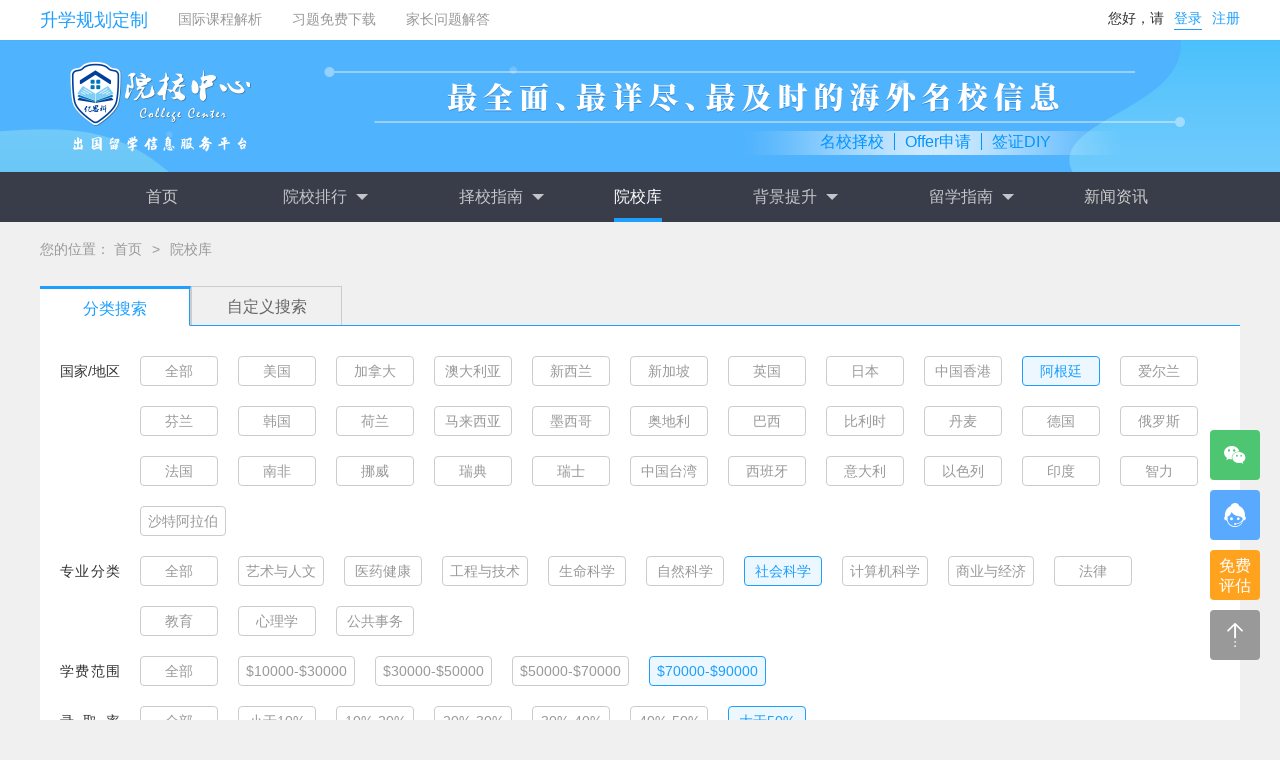

--- FILE ---
content_type: text/html; charset=utf-8
request_url: http://school.eskedu.com/school/45-38-21-28/
body_size: 5580
content:
<!DOCTYPE html>
<html lang="zh-cn">
<head>
    <meta charset="utf-8">
    <title>阿根廷国际院校-亿思科院校中心</title>
    <meta name="keywords" content="阿根廷国际院校,阿根廷国际院校搜索">
    <meta name="description" content="亿思科院校中心汇集阿根廷国际院校，让学生和家长通过站内搜索第一时间了解国外院校信息。">
    <meta name="renderer" content="webkit">
    <meta http-equiv="X-UA-Compatible" content="IE=edge,chrome=1">
    <meta name="viewport" content="width=device-width, initial-scale=1, maximum-scale=1">
    <meta name="apple-mobile-web-app-status-bar-style" content="black">
    <meta name="apple-mobile-web-app-capable" content="yes">
    <meta name="format-detection" content="telephone=no">
    <link rel="stylesheet" href="/layui/css/layui.css" media="all">
    <link rel="stylesheet" href="/static/font/iconfont/iconfont.css">
    <link rel="stylesheet" href="/static/css/common.css?v=1.1">
    <link rel="stylesheet" href="/static/css/universityLibrary.css?v=202405211547">
    <script src="/static/js/jquery.min.js?v=202407251124"></script>
</head>
<body>
<!-- 公共header 开始 -->
<div class="school-header">
    <div class="header-topic">
        <div class="w">
            <ul class="topic-ul">
                                <li class="topic-li">
                    <a href="http://www.eskedu.com/sxgh/1.html" title="升学规划定制" class="topic-a" target="_blank">升学规划定制</a>
                </li>
                                <li class="topic-li">
                    <a href="http://www.eskedu.com/kczx/1.html" title="国际课程解析" class="topic-a" target="_blank">国际课程解析</a>
                </li>
                                <li class="topic-li">
                    <a href="http://www.eskedu.com/xzzx/" title="习题免费下载" class="topic-a" target="_blank">习题免费下载</a>
                </li>
                                <li class="topic-li">
                    <a href="http://www.eskedu.com/cjwt/sxp/" title="家长问题解答" class="topic-a" target="_blank">家长问题解答</a>
                </li>
                            </ul>
            <div class="topic-login">
                                <p class="topic-login-p">
                    <span class="topic-login-span">您好，请</span>
                    <span class="topic-login-btn" onclick="login_Open()">登录</span>
                    <span class="topic-register-btn" onclick="login_Open()">注册</span>
                </p>
                            </div>
        </div>
    </div>
    <div class="header-banner">
        <div class="w">
            <p class="header-subtitle-link"><a>名校择校</a><a>Offer申请</a><a>签证DIY</a></p>
        </div>
    </div>
    <div class="header-nav-all">
        <div class="w">
            <ul class="layui-nav">
                <li class="layui-nav-item ">
                    <a href="http://192.168.0.114:10099" title="首页" class="header-nav-a">首页</a>
                </li>
                <li class="layui-nav-item use-tools  ">
                    <a class="nav-a">院校排行</a>
                    <dl class="layui-nav-child">
                        <!-- 二级菜单 -->
                        <dd><a href="http://192.168.0.114:10099/paiming/1.html" title="QS世界大学排名">QS世界大学排名</a></dd>
                        <dd><a href="http://192.168.0.114:10099/paiming/2.html" title="U.S. News 世界大学排名">U.S. News 世界大学排名</a></dd>
                        <dd><a href="http://192.168.0.114:10099/paiming/3.html" title="泰晤士世界大学排名">泰晤士世界大学排名</a></dd>
                        <dd><a href="http://192.168.0.114:10099/paiming/4.html" title="软科世界大学学术排名">软科世界大学学术排名</a></dd>
                    </dl>
                </li>
                <li class="layui-nav-item ">
                    <a class="nav-a">择校指南</a>
                    <dl class="layui-nav-child">
                        <!-- 二级菜单 -->
                        <dd><a href="http://192.168.0.114:10099/zxzn/25.html" title="择校标准">择校标准</a></dd>
                        <dd><a href="http://192.168.0.114:10099/zxzn/26.html" title="热门院校">热门院校</a></dd>
                    </dl>
                </li>
                <li class="layui-nav-item choose-this">
                    <a href="http://192.168.0.114:10099/school/" title="院校库" class="header-nav-a">院校库</a>
                </li>
                <li class="layui-nav-item ">
                    <a class="nav-a">背景提升</a>
                    <dl class="layui-nav-child">
                        <!-- 二级菜单 -->
                        <dd><a href="http://192.168.0.114:10099/bjts/18.html" title="竞赛类">竞赛类</a></dd>
                        <dd><a href="http://192.168.0.114:10099/bjts/19.html" title="科研类">科研类</a></dd>
                        <dd><a href="http://192.168.0.114:10099/bjts/20.html" title="企业实习类">企业实习类</a></dd>
                        <dd><a href="http://192.168.0.114:10099/bjts/21.html" title="志愿者义工类">志愿者义工类</a></dd>
                        <dd><a href="http://192.168.0.114:10099/bjts/22.html" title="夏校类">夏校类</a></dd>
                    </dl>
                </li>
                <li class="layui-nav-item ">
                    <a class="nav-a">留学指南</a>
                    <dl class="layui-nav-child">
                        <!-- 二级菜单 -->
                        <dd><a href="http://192.168.0.114:10099/lxzn/2.html" title="OFFER申请">OFFER申请</a></dd>
                        <dd><a href="http://192.168.0.114:10099/lxzn/7.html" title="签证申请">签证申请</a></dd>
                    </dl>
                </li>
                <li class="layui-nav-item ">
                    <a href="http://192.168.0.114:10099/xwzx/" title="新闻资讯" class="header-nav-a">新闻资讯</a>
                </li>
            </ul>
        </div>
    </div>
</div>
<!-- 公共header 结束 -->

<!-- 面包屑 开始 -->
<div class="crumbs">
    <div class="w">
        <span class="position">您的位置：</span>
        <span class="layui-breadcrumb" lay-separator=">">
            <a href="http://192.168.0.114:10099" title="首页" target="_blank">首页</a>
            <a><cite>院校库</cite></a>
        </span>
    </div>
</div>
<!-- 面包屑 结束 -->
<!-- 院校库搜索列表 开始 -->
<div class="downList w">
    <div class="downList-card">
        <div class="layui-tab">
            <ul class="layui-tab-title">
                <li class="layui-this">分类搜索</li>
                <a href="http://192.168.0.114:10099/school/search.html">
                    <li>自定义搜索</li>
                </a>
            </ul>
            <div class="layui-tab-content">
                <div class="layui-tab-item layui-show">
                    <ul class="downList-ul">
                        <li class="downList-items">
                            <span class="downList-class">国家/地区</span>
                            <div class="downList-year show-status">
                                <a class="downList-item " href="http://192.168.0.114:10099/school/0-38-21-28/" >全部</a>
                                                                <a href="http://192.168.0.114:10099/school/2-38-21-28/" class="downList-item " >美国</a>
                                                                <a href="http://192.168.0.114:10099/school/3-38-21-28/" class="downList-item " >加拿大</a>
                                                                <a href="http://192.168.0.114:10099/school/4-38-21-28/" class="downList-item " >澳大利亚</a>
                                                                <a href="http://192.168.0.114:10099/school/5-38-21-28/" class="downList-item " >新西兰</a>
                                                                <a href="http://192.168.0.114:10099/school/6-38-21-28/" class="downList-item " >新加坡</a>
                                                                <a href="http://192.168.0.114:10099/school/7-38-21-28/" class="downList-item " >英国</a>
                                                                <a href="http://192.168.0.114:10099/school/8-38-21-28/" class="downList-item " >日本</a>
                                                                <a href="http://192.168.0.114:10099/school/9-38-21-28/" class="downList-item " >中国香港</a>
                                                                <a href="http://192.168.0.114:10099/school/45-38-21-28/" class="downList-item downList-item-select" >阿根廷</a>
                                                                <a href="http://192.168.0.114:10099/school/46-38-21-28/" class="downList-item " >爱尔兰</a>
                                                                <a href="http://192.168.0.114:10099/school/54-38-21-28/" class="downList-item " >芬兰</a>
                                                                <a href="http://192.168.0.114:10099/school/55-38-21-28/" class="downList-item " >韩国</a>
                                                                <a href="http://192.168.0.114:10099/school/56-38-21-28/" class="downList-item " >荷兰</a>
                                                                <a href="http://192.168.0.114:10099/school/57-38-21-28/" class="downList-item " >马来西亚</a>
                                                                <a href="http://192.168.0.114:10099/school/58-38-21-28/" class="downList-item " >墨西哥</a>
                                                                <a href="http://192.168.0.114:10099/school/47-38-21-28/" class="downList-item " >奥地利</a>
                                                                <a href="http://192.168.0.114:10099/school/48-38-21-28/" class="downList-item " >巴西</a>
                                                                <a href="http://192.168.0.114:10099/school/49-38-21-28/" class="downList-item " >比利时</a>
                                                                <a href="http://192.168.0.114:10099/school/50-38-21-28/" class="downList-item " >丹麦</a>
                                                                <a href="http://192.168.0.114:10099/school/51-38-21-28/" class="downList-item " >德国</a>
                                                                <a href="http://192.168.0.114:10099/school/52-38-21-28/" class="downList-item " >俄罗斯</a>
                                                                <a href="http://192.168.0.114:10099/school/53-38-21-28/" class="downList-item " >法国</a>
                                                                <a href="http://192.168.0.114:10099/school/59-38-21-28/" class="downList-item " >南非</a>
                                                                <a href="http://192.168.0.114:10099/school/60-38-21-28/" class="downList-item " >挪威</a>
                                                                <a href="http://192.168.0.114:10099/school/61-38-21-28/" class="downList-item " >瑞典</a>
                                                                <a href="http://192.168.0.114:10099/school/62-38-21-28/" class="downList-item " >瑞士</a>
                                                                <a href="http://192.168.0.114:10099/school/63-38-21-28/" class="downList-item " >中国台湾</a>
                                                                <a href="http://192.168.0.114:10099/school/64-38-21-28/" class="downList-item " >西班牙</a>
                                                                <a href="http://192.168.0.114:10099/school/65-38-21-28/" class="downList-item " >意大利</a>
                                                                <a href="http://192.168.0.114:10099/school/66-38-21-28/" class="downList-item " >以色列</a>
                                                                <a href="http://192.168.0.114:10099/school/67-38-21-28/" class="downList-item " >印度</a>
                                                                <a href="http://192.168.0.114:10099/school/68-38-21-28/" class="downList-item " >智力</a>
                                                                <a href="http://192.168.0.114:10099/school/69-38-21-28/" class="downList-item " >沙特阿拉伯</a>
                                                            </div>
                                                    </li>
                        <li class="downList-items">
                            <span class="downList-class">专业分类</span>
                            <div class="downList-major">
                                <a class="downList-item " href="http://192.168.0.114:10099/school/45-0-21-28/" >全部</a>
                                                                <a href="http://192.168.0.114:10099/school/45-33-21-28/" class="downList-item " >艺术与人文</a>
                                                                <a href="http://192.168.0.114:10099/school/45-34-21-28/" class="downList-item " >医药健康</a>
                                                                <a href="http://192.168.0.114:10099/school/45-35-21-28/" class="downList-item " >工程与技术</a>
                                                                <a href="http://192.168.0.114:10099/school/45-36-21-28/" class="downList-item " >生命科学</a>
                                                                <a href="http://192.168.0.114:10099/school/45-37-21-28/" class="downList-item " >自然科学</a>
                                                                <a href="http://192.168.0.114:10099/school/45-38-21-28/" class="downList-item downList-item-select" >社会科学</a>
                                                                <a href="http://192.168.0.114:10099/school/45-39-21-28/" class="downList-item " >计算机科学</a>
                                                                <a href="http://192.168.0.114:10099/school/45-40-21-28/" class="downList-item " >商业与经济</a>
                                                                <a href="http://192.168.0.114:10099/school/45-41-21-28/" class="downList-item " >法律</a>
                                                                <a href="http://192.168.0.114:10099/school/45-42-21-28/" class="downList-item " >教育</a>
                                                                <a href="http://192.168.0.114:10099/school/45-43-21-28/" class="downList-item " >心理学</a>
                                                                <a href="http://192.168.0.114:10099/school/45-44-21-28/" class="downList-item " >公共事务</a>
                                                            </div>
                        </li>
                        <li class="downList-items">
                            <span class="downList-class">学费范围</span>
                            <a class="downList-item " href="http://192.168.0.114:10099/school/45-38-0-28/" >全部</a>
                                                        <a href="http://192.168.0.114:10099/school/45-38-18-28/" class="downList-item " >$10000-$30000</a>
                                                        <a href="http://192.168.0.114:10099/school/45-38-19-28/" class="downList-item " >$30000-$50000</a>
                                                        <a href="http://192.168.0.114:10099/school/45-38-20-28/" class="downList-item " >$50000-$70000</a>
                                                        <a href="http://192.168.0.114:10099/school/45-38-21-28/" class="downList-item downList-item-select" >$70000-$90000</a>
                                                    </li>
                        <li class="downList-items">
                            <span class="downList-class">录取率</span>
                            <a class="downList-item " href="http://192.168.0.114:10099/school/45-38-21-0/" >全部</a>
                                                        <a href="http://192.168.0.114:10099/school/45-38-21-23/" class="downList-item " >小于10%</a>
                                                        <a href="http://192.168.0.114:10099/school/45-38-21-24/" class="downList-item " >10%-20%</a>
                                                        <a href="http://192.168.0.114:10099/school/45-38-21-25/" class="downList-item " >20%-30%</a>
                                                        <a href="http://192.168.0.114:10099/school/45-38-21-26/" class="downList-item " >30%-40%</a>
                                                        <a href="http://192.168.0.114:10099/school/45-38-21-27/" class="downList-item " >40%-50%</a>
                                                        <a href="http://192.168.0.114:10099/school/45-38-21-28/" class="downList-item downList-item-select" >大于50%</a>
                                                    </li>
                    </ul>
                    <ul class="intelligent-ul">
                                                <div id="searchNotFound">
                            <p>提示：未能找到符合该条件的院校</p>
                        </div>
                                            </ul>
                    <div class="page"></div>
                </div>
            </div>
        </div>
    </div>
</div>
<!-- 院校库搜索列表 结束 -->

<!-- 公共footer 开始 -->
<div class="common-footer">
    <div class="w">
        <div class="common-footer-friendship">
            <p class="common-footer-tit">友情链接</p>
            <div class="friendship-ul-all">
                <ul class="friendship-ul">
                                        <li class="friendship-li">
                        <a href="http://www.eskedu.com/" title="亿思科学生之家" target="_blank">亿思科学生之家</a>
                    </li>
                                        <li class="friendship-li">
                        <a href="http://www.ymjnd.cn" title="加拿大移民网" target="_blank">加拿大移民网</a>
                    </li>
                                        <li class="friendship-li">
                        <a href="http://school.eskedu.com/paiming/1.html" title="QS世界大学排名" target="_blank">QS世界大学排名</a>
                    </li>
                                        <li class="friendship-li">
                        <a href="http://school.eskedu.com/zxzn/24.html" title="出国留学择校指南" target="_blank">出国留学择校指南</a>
                    </li>
                                        <li class="friendship-li">
                        <a href="http://school.eskedu.com/school/" title="海外院校库" target="_blank">海外院校库</a>
                    </li>
                                        <li class="friendship-li">
                        <a href="http://school.eskedu.com/lxzn/2.html" title="出国留学offer申请" target="_blank">出国留学offer申请</a>
                    </li>
                                        <li class="friendship-li">
                        <a href="http://www.ymsss.com/" title="越洋移民" target="_blank">越洋移民</a>
                    </li>
                                    </ul>
            </div>
            <ul class="footer-link">
                                <li class="footer-link-li">
                    <a href="/other/1.html" title="关于我们" target="_blank" rel="nofollow">关于我们</a>
                </li>
                                <li class="footer-link-li">
                    <a href="/other/2.html" title="广告合作" target="_blank" rel="nofollow">广告合作</a>
                </li>
                                <li class="footer-link-li">
                    <a href="/other/3.html" title="联系客服" target="_blank" rel="nofollow">联系客服</a>
                </li>
                                <li class="footer-link-li">
                    <a href="/other/4.html" title="意见反馈" target="_blank" rel="nofollow">意见反馈</a>
                </li>
                                <li class="footer-link-li">
                    <a href="/other/5.html" title="免责声明" target="_blank" rel="nofollow">免责声明</a>
                </li>
                                <li class="footer-link-li">
                    <a href="http://www.eskedu.com/yhxy.html" title="用户协议" target="_blank">用户协议</a>
                </li>
                <li class="footer-link-li">
                    <a href="http://www.eskedu.com/yszm.html" title="隐私政策" target="_blank">隐私政策</a>
                </li>
                <li class="footer-link-li">
                    <a href="http://www.eskedu.com/bqsm.html" title="版权声明" target="_blank">版权声明</a>
                </li>
                <li class="footer-link-li">
                    <a href="/sitemap.html" title="网站地图" target="_blank" >网站地图</a>
                </li>
            </ul>
            <p class="footer-copyright">Copyright © 2020 深圳远达永道咨询服务有限公司. All rights reserved. <a href="https://beian.miit.gov.cn/" target="_blank" rel="nofollow">粤ICP备20063879号</a></p>
        </div>
        <div class="footer-about">
            <p class="common-footer-tit">关于我们</p>
            <div class="about-list">
                <div class="about-list-info">
                    <img src="/static/img/qr.png" alt="微信公众号" />
                    <p class="about-list-p">微信公众号</p>
                </div>
                <div class="about-list-info">
                    <img src="/static/img/m.png" alt="手机站二维码" />
                    <p class="about-list-p">手机站二维码</p>
                </div>
                <!--                <div class="about-list-info">-->
                <!--                    <img src="/static/img/topic.jpg" alt="小程序二维码" />-->
                <!--                    <p class="about-list-p">小程序二维码</p>-->
                <!--                </div>-->
            </div>
        </div>
    </div>
</div>
<!-- 公共footer 结束 -->
<!-- 侧边栏工具 开始 -->
<div class="footer-fixed">
    <!-- 微信咨询 -->
    <p class="footer-fixed-block footer-fixed-weixin"><i class="iconfont icongongzhonghao"></i></p>
    <img src="/static/img/weixin.png" alt="微信咨询" class="footer-fixed-weixin-show" />
    <!-- 在线客服 -->
    <a class="footer-fixed-block footer-fixed-kefu" href="https://affim.baidu.com/unique_43903825/chat?siteId=19627798&amp;userId=43903825&amp;siteToken=81d38f6c2775b79c0aced019f701c5a1&amp;cp=http%3A%2F%2Fwww.eskedu.com%2F&amp;cr=http%3A%2F%2Fwww.eskedu.com%2F&amp;cw=%E4%BA%BF%E6%80%9D%E7%A7%91" title="商桥" rel="nofollow" target=_blank><i class="iconfont iconkefu"></i></a>
    <p class="footer-fixed-kefu-show">24小时人工客服</p>
    <!-- 免费评估 -->
    <a href="http://www.eskedu.com/assessment/" title="自助免费评估系统" target=_blank class="footer-fixed-block footer-fixed-pinggu">免费评估</a>
    <p class="footer-fixed-pinggu-show">自助免费评估系统</p>
    <!-- 返回顶部 -->
    <p class="footer-fixed-block footer-fixed-up"><i class="iconfont iconxiangshang"></i></p>
</div>
<!-- 侧边栏工具 结束 -->
<!-- 登录弹层 开始 -->
<div class="login-mask">
    <div class="member-login-all">
        <div class="layui-tab layui-tab-brief">
            <i class="layui-icon layui-icon-close login-close" onclick="login_Close()"></i>
            <ul class="layui-tab-title">
                <li class="layui-this">免密码登录</li>
                <li>密码登录</li>
            </ul>
            <div class="layui-tab-content">
                <form class="form-1 layui-form layui-tab-item layui-show" action="">
                    <div class="member-login-all-msg layui-form-item">
                        <div class="layui-input-inline">
                            <input type="text" name="phone" lay-verify="required|phone|number" autocomplete="off"
                                   placeholder="请输入手机号码" class="layui-input login-phone">
                        </div>
                    </div>
                    <div class="member-login-all-msg layui-form-item">
                        <div class="layui-input-inline code">
                            <input type="text" name="code" lay-verify="required|number" autocomplete="off"
                                   placeholder="请输入6位短信验证码" class="layui-input login-code">
                        </div>
                        <button class="layui-btn get-login" onclick="getCode(1)">获取短信验证码</button>
                    </div>
                    <div class="layui-form-item member-login-all-btn" align="center">
                        <button class="layui-btn login-btn" onclick="getLogin()">注册/登录</button>
                    </div>
                    <div class="login-box-footer">
                        <div class="secret-img" onclick="replaceIcon()"></div>
                        <div class="login-footer-content">
                            <span>我已阅读并接受</span>
                            <a class="content-link" href="http://www.eskedu.com/newYhxy.html" title="用户协议" target="_blank">《用户协议》</a>
                            <span>和</span>
                            <a class="content-link" href="http://www.eskedu.com/newYszm.html" title="隐私政策" target="_blank">《隐私政策》</a>
                        </div>
                    </div>
                </form>
                <form class="form-2 layui-form layui-tab-item" action="">
                    <div class="member-login-all-msg layui-form-item">
                        <div class="layui-input-inline">
                            <input type="text" name="phone" lay-verify="required|phone|number" placeholder="请输入手机号码"
                                   class="layui-input pass-login-phone">
                        </div>
                    </div>
                    <div class="member-login-all-msg layui-form-item">
                        <div class="layui-input-inline">
                            <input type="password" name="password" lay-verify="required|number" autocomplete="off"
                                   placeholder="请输入密码" class="layui-input pass-login-pass">
                        </div>
                    </div>
                    <a href="http://www.eskedu.com/wjmm/" rel="nofollow" title="忘记密码" target="_blank" class="forget-btn">忘记密码？</a>
                    <div class="layui-form-item member-login-all-btn" align="center">
                        <button class="layui-btn login-btn" onclick="passLogin()">登&nbsp;&nbsp;&nbsp;录</button>
                    </div>
                    <div class="login-box-footer">
                        <div class="secret-img" onclick="replaceIcon()"></div>
                        <div class="login-footer-content">
                            <span>我已阅读并接受</span>
                            <a class="content-link" href="http://www.eskedu.com/newYhxy.html" title="用户协议" target="_blank">《用户协议》</a>
                            <span>和</span>
                            <a class="content-link" href="http://www.eskedu.com/newYszm.html" title="隐私政策" target="_blank">《隐私政策》</a>
                        </div>
                    </div>
                </form>
            </div>
        </div>
    </div>
</div>
<!-- 登录弹层 结束 -->
<script src="/layui/layui.js"></script>
<script src="/static/js/public.js?v=202407221042"></script>
<script src="https://static.alicaptcha.com/v4/ct4.js"></script>
<!-- 百度主动推送代码开始 -->
<!-- 百度主动推送代码结束 -->
<!-- 百度统计 - PC端开始 -->
<script>
    var _hmt = _hmt || [];
    (function() {
        var hm = document.createElement("script");
        hm.src = "https://hm.baidu.com/hm.js?e1f407d9eaa3abb691c4efc844a3b161";
        var s = document.getElementsByTagName("script")[0];
        s.parentNode.insertBefore(hm, s);
    })();
</script>
<!-- 百度统计 - PC端结束 -->
<!-- cnzz统计代码开始 -->
<!-- cnzz统计代码结束 -->
<!-- 360 主动推送代码开始 -->
<script src="https://jspassport.ssl.qhimg.com/11.0.1.js?d182b3f28525f2db83acfaaf6e696dba" id="sozz"></script>
<!-- 360 主动推送代码结束 -->

</body>
</html>


--- FILE ---
content_type: text/css
request_url: http://school.eskedu.com/static/font/iconfont/iconfont.css
body_size: 6739
content:
@font-face {font-family: "iconfont";
  src: url('iconfont.eot?t=1594709888377'); /* IE9 */
  src: url('iconfont.eot?t=1594709888377#iefix') format('embedded-opentype'), /* IE6-IE8 */
  url('[data-uri]') format('woff2'),
  url('iconfont.woff?t=1594709888377') format('woff'),
  url('iconfont.ttf?t=1594709888377') format('truetype'), /* chrome, firefox, opera, Safari, Android, iOS 4.2+ */
  url('iconfont.svg?t=1594709888377#iconfont') format('svg'); /* iOS 4.1- */
}

.iconfont {
  font-family: "iconfont" !important;
  font-size: 16px;
  font-style: normal;
  -webkit-font-smoothing: antialiased;
  -moz-osx-font-smoothing: grayscale;
}

.iconbiaoqian:before {
  content: "\e61b";
}

.icontiaozhuanqianwangyoujiantouxiangyouxiayibuxianxing:before {
  content: "\e600";
}

.iconrongyu:before {
  content: "\e6ea";
}

.iconzan1:before {
  content: "\e61a";
}

.iconshangchuan:before {
  content: "\e618";
}

.iconxiazai:before {
  content: "\e619";
}

.iconzhinanzhen:before {
  content: "\e617";
}

.icongengduo:before {
  content: "\e638";
}

.iconxuexiao:before {
  content: "\e659";
}

.iconzixun:before {
  content: "\e628";
}

.iconjiantou:before {
  content: "\e616";
}

.iconyuanxiaozhongxin:before {
  content: "\e60f";
}

.iconchangjianwenti:before {
  content: "\e610";
}

.iconkechengzhongxin:before {
  content: "\e611";
}

.iconshipin:before {
  content: "\e612";
}

.iconkaoshizhinan:before {
  content: "\e613";
}

.iconxiazaizhongxin:before {
  content: "\e614";
}

.iconshengxueguihua:before {
  content: "\e615";
}

.iconqq:before {
  content: "\f216";
}

.iconweibo:before {
  content: "\e60e";
}

.iconzhankai:before {
  content: "\e602";
}

.iconxuexiruanjian:before {
  content: "\e603";
}

.iconshijian:before {
  content: "\e604";
}

.icondizhi:before {
  content: "\e605";
}

.iconnv1:before {
  content: "\e606";
}

.iconguanwang:before {
  content: "\e607";
}

.iconcidian:before {
  content: "\e608";
}

.iconzhenweijianbie:before {
  content: "\e609";
}

.iconruanjianshangcheng-jian:before {
  content: "\e60a";
}

.iconshejiaoruanjian:before {
  content: "\e60b";
}

.iconId:before {
  content: "\e60c";
}

.iconnan:before {
  content: "\e60d";
}

.iconsearchadvance:before {
  content: "\e601";
}

.icongongzhonghao:before {
  content: "\e63e";
}

.iconkefu:before {
  content: "\e65b";
}

.iconxiangshang:before {
  content: "\e623";
}



--- FILE ---
content_type: text/css
request_url: http://school.eskedu.com/static/css/common.css?v=1.1
body_size: 3488
content:
/*公共样式*/
*,
::before,
::after {
    margin: 0;
    padding: 0;
    word-wrap: break-word;
    box-sizing: border-box;
}

:focus {
    outline: none;
}

::-moz-focus-inner {
    border-color: transparent;
}

body,
html {
    width: 100%;
    height: 100%;
}

body {
    font-size: 14px;
    color: #333;
    background-color: #fff;
    -webkit-overflow-scrolling: touch;
    background: #f0f0f0;
}

a {
    text-decoration: none;
    color: #333;
}

a:hover {
    text-decoration: none;
}

input {
    border: none;
    outline: none;
}

input,
textarea {
    -webkit-appearance: none;
    appearance: none;
}

img {
    /*display: block;*/
    border-style: none;
}

ul,
li {
    list-style: none;
}

.w {
    width: 1200px;
    margin: 0 auto;
}

.l {
    float: left;
}

.r {
    float: right;
}

.o {
    overflow: hidden;
}

.h {
    display: none;
}

.comSearch-but {
    cursor: pointer;
}

/* 公共header */
.school-header .header-topic {
    height: 40px;
    background: rgba(255, 255, 255, 1);
}

.school-header .header-topic .w {
    height: 40px;
    display: flex;
    justify-content: space-between;
    align-items: center;
}

.header-topic .topic-ul {
    display: flex;
    align-items: center;
}

.topic-ul .topic-li {
    margin-right: 30px;
}

.topic-li .topic-a {
    color: #999;
}

.topic-li:first-child .topic-a {
    color: #1E9FFD;
    font-size: 18px;
}

.topic-login .topic-login-p a {
    color: #999;
}

.topic-login .topic-login-p .topic-login-span {
    margin-right: 6px;
}

.topic-login .topic-login-p .topic-register-btn {
    color: #1E9FFD;
    cursor: pointer;
}

.topic-login .topic-login-p .topic-login-btn {
    display: inline-block;
    color: #1E9FFD;
    height: 20px;
    border-bottom: 1px solid #1E9FFD;
    margin-right: 6px;
    cursor: pointer;
}

.school-header .header-banner {
    position: relative;
    width: 100%;
    height: 132px;
    background: url(../img/topic.png) no-repeat center;
    background-size: cover;
}

.header-subtitle-link {
    padding-top: 92px;
    margin-left: 65%;
}

.header-subtitle-link a {
    color: #0094FF;
    font-size: 16px;
    padding: 0 10px;
    border-left: 1px solid #0094FF;
}

.header-subtitle-link a:first-child {
    padding-left: 0;
    border-left: 0;
}

.header-subtitle-link a:last-child {
    padding-right: 0;
}

.header-nav-all {
    height: 50px;
    background: #393D49;
}

.header-nav-all .layui-nav {
    display: flex;
    justify-content: space-around;
    align-items: center;
    height: 50px;
    padding: 0 56px;
}

.header-nav-all .layui-nav .layui-nav-item {
    height: 50px;
    line-height: 50px;
}

.header-nav-all .layui-nav .layui-nav-item a {
    font-size: 16px;
}

.header-nav-all .layui-nav .header-nav-a {
    font-size: 16px;
    color: #ccc;
    padding: 0;
}

.header-nav-all .layui-nav-item.choose-this {
    height: 50px;
    line-height: 50px;
    border-bottom: 4px solid #1E9FFD;
}

.header-nav-all .layui-nav-item:first-child {
    padding: 0 14px;
}

.header-nav-all .layui-nav .header-nav-a:hover {
    color: #1E9FFD;
}

.header-nav-all .layui-nav .layui-nav-more {
    right: -1px;
}

.header-nav-all .layui-nav-item.choose-this a {
    color: #fff;
}

.layui-nav .layui-nav-item a:hover {
    color: #1E9FFD;
}

.layui-nav .layui-nav-item a:hover .layui-nav-more {
    border-color: #1E9FFD transparent transparent;
}

.layui-nav .layui-nav-item a:hover .layui-nav-mored {
    margin-top: -3px;
}

.header-nav-all .layui-nav .layui-nav-child {
    /* display: block; */
    width: 130px;
    top: 50px;
    left: -12px;
    text-align: center;
    padding: 0;
}

.layui-nav-item.use-tools .layui-nav-child {
    width: 200px;
    left: -38px;
}

.header-nav-all .layui-nav .layui-nav-child a {
    color: #333;
    font-size: 16px;
    padding: 0;
}

.layui-nav .layui-this:after,
.layui-nav-bar,
.layui-nav-tree .layui-nav-itemed:after {
    display: none;
}

.header-nav-all .layui-nav-child dd:hover ul {
    display: block;
    position: absolute;
    left: 102px;
    top: 0;
    width: 140px;
    border: 1px solid #d2d2d2;
    box-shadow: 0 2px 4px rgba(0, 0, 0, .12);
    background: #eaeaea;
    border-radius: 2px;
}

.header-nav-all .layui-nav-child dd ul {
    display: none;
}

.header-item {
    color: #333;
    cursor: pointer;
}

.header-item:hover {
    background-color: #f2f2f2;
}

.layui-nav .layui-nav-child dd.layui-this a, .layui-nav-child dd.layui-this {
    background-color: #f2f2f2;
    color: #fff
}

/* 公共footer */
.common-footer {
    position: absolute;
    left: 0;
    width: 100%;
    background: #393D49;
    padding: 35px 0;
}

.common-footer .w {
    display: flex;
    justify-content: space-between;
    align-items: center;
}

.common-footer .common-footer-tit {
    color: #fff;
    font-size: 24px;
    margin-bottom: 25px;
}

.common-footer .friendship-ul-all {
    overflow: hidden;
}

.common-footer .friendship-ul {
    display: flex;
    align-items: center;
    flex-wrap: wrap;
    overflow: hidden;
    width: 820px;
    margin-right: -20px;
}

.friendship-ul .friendship-li {
    float: left;
    margin-bottom: 10px;
}

.friendship-ul .friendship-li a {
    color: #727682;
    margin-right: 48px;
}

.friendship-ul .friendship-li a:hover {
    color: #F0F0F0;
}

.footer-link {
    display: flex;
    align-items: center;
    margin-top: 20px;
}

.footer-link .footer-link-li {
    padding: 0 15px;
    border-right: 1px solid #fff;
}

.footer-link .footer-link-li:first-child {
    padding-left: 0;
}

.footer-link .footer-link-li:last-child {
    border-right: 0;
}

.footer-link .footer-link-li a {
    display: inline-block;
    font-size: 16px;
    color: #C1C2C6;
    height: 15px;
    line-height: 15px;
}

.footer-link .footer-link-li a:hover {
    color: #F0F0F0;
}

.footer-copyright {
    font-size: 12px;
    color: #616572;
    margin-top: 25px;
}

.footer-copyright > a {
    color: #616572;
}

.footer-about .about-list {
    display: flex;
    align-items: center;
    justify-content: space-between;
}

.about-list .about-list-info {
    text-align: center;
    margin-right: 40px;
}

.about-list .about-list-info:last-child {
    margin-right: 0;
}

.footer-about .about-list img {
    width: 93px;
    height: 74px;
}

.about-list .about-list-p {
    color: #fff;
    margin-top: 6px;
}

/* 登录弹层 */
.login-mask {
    position: fixed;
    width: 100%;
    height: 100%;
    top: 0;
    left: 0;
    background: rgba(0, 0, 0, 0.2);
    display: none;
}

.login-mask .login-close {
    position: absolute;
    right: 15px;
    top: 18px;
    font-size: 18px;
    color: #ccc;
    cursor: pointer;
    z-index: 5;
}

.member-login-all {
    position: absolute;
    margin: 0 auto;
    left: 0;
    right: 0;
    top: 20%;
    width: 340px;
    background: rgba(255, 255, 255, 1);
    border: 1px solid rgba(204, 204, 204, 1);
    box-shadow: 1px 1px 2px 0 rgba(0, 0, 0, 0.1);
    border-radius: 4px;
    padding: 8px 20px 15px 20px;
}

.member-login-all .layui-tab {
    margin: 0;
}

.member-login-all .layui-tab-title {
    border: none;
}

.member-login-all .layui-tab-title > li {
    font-size: 18px;
    color: #666;
    padding: 0;
}

.member-login-all .layui-tab-title li + li {
    margin-left: 40px;
}

.login-mask .layui-tab-brief > .layui-tab-title .layui-this {
    color: #333;
}

.login-mask .layui-tab-brief > .layui-tab-more li.layui-this:after,
.login-mask .layui-tab-brief > .layui-tab-title .layui-this:after {
    border-bottom: 4px solid rgba(0, 177, 251, 1);
}

.login-mask .layui-tab-content {
    width: 300px;
    padding: 20px 0 0 0;
}

.member-login-all .member-login-all-msg .layui-form-label {
    width: 43px;
    font-size: 14px;
    font-weight: 400;
    color: rgba(51, 51, 51, 1);
    line-height: 20px;
    text-align: justify;
    text-align-last: justify;
}

.member-login-all .member-login-all-msg .layui-input-inline {
    width: 300px;
}

.member-login-all .layui-form-item {
    margin-bottom: 10px;
}

.member-login-all .layui-input {
    height: 40px;
    border-radius: 4px;
}

.member-login-all .layui-input::-webkit-input-placeholder {
    color: #ccc;
}

.member-login-all .forget-btn {
    display: flex;
    justify-content: flex-end;
    color: #ccc;
}

.member-login-all .member-login-all-btn .login-btn {
    width: 300px;
    height: 40px;
    line-height: 40px;
    color: #fff;
    background: rgba(30, 159, 253, 1);
    border: 1px solid rgba(204, 204, 204, 1);
    border-radius: 4px;
    text-align: center;
    margin-top: 8px;
}

.member-login-all .member-login-all-btn > a {
    font-size: 14px;
    font-weight: 400;
    color: rgba(0, 177, 251, 1);
    text-decoration: underline;
    line-height: 50px;
}

.member-login-all .member-login-tool {
    display: flex;
    justify-content: space-between;
    align-items: center;
}

.member-login-tool .login-tool-li {
    display: flex;
    align-items: center;
    justify-content: center;
    width: 90px;
    height: 38px;
}

.member-login-tool .login-tool-li i {
    font-size: 30px;
    margin-right: 6px;
}

.member-login-tool .login-tool-li:first-child i {
    color: #27B148;
}

.member-login-tool .login-tool-li:nth-child(2) i {
    color: #FF2727;
}

.member-login-tool .login-tool-li:last-child i {
    font-size: 26px;
    color: #00C7FF;
}

.member-login-tool .login-tool-li a {
    display: inline-block;
    height: 38px;
    line-height: 38px;
}

.member-login-tool .login-tool-li:hover {
    background: rgba(255, 255, 255, 1);
    box-shadow: 1px 1px 4px 0 rgba(0, 0, 0, 0.2);
    border-radius: 4px;
}

.member-login-tool .login-tool-li:hover a {
    color: #333;
}

.member-login-all .member-login-all-msg .layui-input-inline.code {
    width: 170px;
}

.member-login-all .member-login-all-msg .get-login {
    width: 120px;
    height: 40px;
    line-height: 40px;
    color: #999;
    background: rgba(248, 248, 248, 1);
    border: 1px solid rgba(204, 204, 204, 1);
    border-radius: 4px;
    padding: 0;
}

/* 面包屑 */
.crumbs {
    height: 54px;
    line-height: 54px;
    font-size: 14px;
    font-weight: 400;
    color: rgba(153, 153, 153, 1);
}

.crumbs .layui-breadcrumb {
    padding: 0px;
}

.crumbs .layui-breadcrumb a cite {
    color: rgba(153, 153, 153, 1);
}

.crumbs .layui-breadcrumb a:hover {
    color: #1E9FFD !important;
}

/* 分页器 */
.page {
    overflow: hidden;
    text-align: center;
    margin-top: 20px;
}

.page .pagination {
    display: inline-block;
}

.page .pagination > li {
    display: inline;
}

.page .pagination > li:first-child > a,
.pagination > li:first-child > span {
    margin-left: 0;
}

.page .pagination > li > a,
.pagination > li > span {
    position: relative;
    float: left;
    padding: 6px 12px;
    margin-left: -1px;
    line-height: 1.42857143;
    color: #666;
    text-decoration: none;
    background-color: #fff;
    border: 1px solid #ddd;
}

.page .pagination > .active > a,
.pagination > .active > a:focus,
.pagination > .active > a:hover,
.pagination > .active > span,
.pagination > .active > span:focus,
.pagination > .active > span:hover {
    z-index: 3;
    color: #fff;
    cursor: default;
    background-color: #1E9FFD;
    border-color: #1E9FFD;
}

.page .pagination > .disabled > a,
.pagination > .disabled > a:focus,
.pagination > .disabled > a:hover,
.pagination > .disabled > span,
.pagination > .disabled > span:focus,
.pagination > .disabled > span:hover {
    color: #777;
    cursor: not-allowed;
    background-color: #fff;
    border-color: #ddd;
}

/* 上下页 */
.ym-article-upPage {
    display: flex;
    margin-top: 20px;
}

.ym-article-downPage {
    margin-top: 16px;
}

.ym-article-upPage:hover .ym-article-upPage-span > a {
    color: #1E9FFD;
}

.ym-article-upPage .ym-article-upPage-a {
    display: inline-block;
    font-size: 12px;
    color: #fff;
    width: 50px;
    height: 20px;
    background: #1E9FFD;
    text-align: center;
    line-height: 20px;
    margin-right: 10px;
}

.ym-article-upPage .ym-article-upPage-span a {
    width: 1100px;
    font-size: 14px;
    overflow: hidden;
    text-overflow: ellipsis;
    white-space: nowrap;
    display: inline-block;
}

/* 导航一级样式 */
.nav-a {
    cursor: pointer;
}

/* 侧边栏工具 */
.footer-fixed {
    position: fixed;
    right: 0;
    bottom: 50px;
    width: 70px;
}

.footer-fixed .footer-fixed-block {
    width: 50px;
    height: 50px;
    line-height: 50px;
    border-radius: 4px;
    text-align: center;
    cursor: pointer;
    margin-bottom: 10px;
}

.footer-fixed-block i {
    color: #fff;
    font-size: 24px;
}

.footer-fixed-block.footer-fixed-weixin {
    background: #4EC671;
}

.footer-fixed-block.footer-fixed-kefu {
    display: inline-block;
    background: #59AAFF;
}

.footer-fixed-block.footer-fixed-pinggu {
    display: inline-block;
    font-size: 16px;
    color: #fff;
    line-height: 20px;
    background: #FFA31F;
    padding: 6px 9px;
}

.footer-fixed-block.footer-fixed-up {
    background: #999;
}

.footer-fixed-weixin-show {
    position: fixed;
    width: 100px;
    bottom: 182px;
    right: 80px;
    display: none;
    padding: 13px 3px;
    z-index: 2;
}

.footer-fixed-weixin-show img {
    width: 93px;
    height: 74px;
}

.footer-fixed-kefu-show {
    position: fixed;
    width: 134px;
    height: 50px;
    line-height: 50px;
    font-size: 16px;
    color: #59AAFF;
    background: rgba(248, 248, 248, 1);
    border: 1px solid rgba(204, 204, 204, 1);
    text-align: center;
    bottom: 180px;
    right: 80px;
    display: none;
    z-index: 2;
}

.footer-fixed-pinggu-show {
    position: fixed;
    width: 148px;
    height: 50px;
    line-height: 50px;
    font-size: 16px;
    color: #FFA31F;
    background: rgba(248, 248, 248, 1);
    border: 1px solid rgba(204, 204, 204, 1);
    text-align: center;
    bottom: 120px;
    right: 80px;
    display: none;
    z-index: 2;
}

.ym-footer-fixed-icon:hover {
    cursor: pointer;
}

--- FILE ---
content_type: text/css
request_url: http://school.eskedu.com/static/css/universityLibrary.css?v=202405211547
body_size: 1950
content:
.downList {
    min-height: 50vh;
}

.downList-card {
    margin-bottom: 20px;
}

.downList-card .layui-tab-title {
    border-bottom: 1px solid #1E9FFD;
    border-left: none;
}

.downList-card .layui-tab-title li {
    width: 151px;
    height: 39px;
    line-height: 39px;
    font-size: 16px;
    font-weight: 500;
    color: rgba(102, 102, 102, 1);
    border-top: 1px solid #ccc;
    border-right: 1px solid #ccc;
    border-left: 1px solid #ccc;
}

.downList-card .layui-tab-title .layui-this {
    background: #fff;
    border-top: 3px solid #1E9FFD;
    font-size: 16px;
    font-weight: 500;
    color: rgba(30, 159, 253, 1);
}

.downList-card .layui-tab-title .layui-this:after {
    height: 37px;
    border-left: 1px solid #1E9FFD;
    border-right: 1px solid #1E9FFD;
    border-top: 0;
    border-radius: 0;
}

.downList-card .layui-tab-content {
    background: #fff;
    padding: 20px;
}

/* ==========================条件搜索 start ======================*/
.downList-ul {
    padding-top: 10px;
    border-bottom: 1px solid rgba(204, 204, 204, 1);
}

.downList-items {
    display: flex;
}

.downList-items .downList-major {
    flex: 1;
    display: flex;
    flex-wrap: wrap;
}

.downList-class {
    display: inline-block;
    width: 60px;
    line-height: 30px;
    text-align: justify;
    text-align-last: justify;
    font-size: 14px;
    font-weight: normal;
    color: rgba(51, 51, 51, 1);
}

.downList-item {
    display: inline-block;
    color: #999;
    min-width: 78px;
    height: 30px;
    margin-left: 20px;
    text-align: center;
    line-height: 28px;
    padding: 0 7px;
    background: rgba(255, 255, 255, 1);
    border: 1px solid rgba(204, 204, 204, 1);
    border-radius: 4px;
    margin-bottom: 20px;
}

.downList-item-select {
    background: rgba(236, 247, 255, 1);
    border: 1px solid rgba(30, 159, 253, 1);
    font-size: 14px;
    font-weight: normal;
    color: rgba(30, 159, 253, 1);
}

.downList-item-disabled {
    cursor: no-drop;
}

.downList-item:hover {
    background: rgba(255, 255, 255, 1);
    border: 1px solid rgba(30, 159, 253, 1);
    font-size: 14px;
    font-weight: normal;
    color: rgba(30, 159, 253, 1);
}

.downList-year {
    display: flex;
    flex-wrap: wrap;
    width: 903px;
    height: 50px;
    overflow: hidden;
}

.year-more {
    font-size: 14px;
    font-weight: normal;
    color: rgba(153, 153, 153, 1);
    line-height: 30px;
    cursor: pointer;
}

.year-more i {
    font-size: 12px;
    margin-left: 2px;
}

.show-status {
    flex: 1;
    height: auto
}

/* ==========================条件搜索 end ======================*/


/* =========================自定义搜索 start===================== */
.comSearch {
    padding-bottom: 20px;
    border-bottom: 1px solid rgba(204, 204, 204, 1);
}

.comSearch-form {
    display: flex;
    justify-content: space-between;

}

.comSearch-input {
    display: flex;
    width: 1070px;
    height: 40px;
    padding-left: 10px;
    background: rgba(255, 255, 255, 1);
    border: 1px solid rgba(204, 204, 204, 1);
    box-shadow: 0px 0px 6px 0px rgba(0, 0, 0, 0.2);
    border-radius: 4px;
    overflow: hidden;
}

.comSearch-icon {
    font-size: 14px;
    color: #999;
    line-height: 40px;
    margin-right: 10px;
}

.comSearch-inp {
    flex: 1;
    height: 38px;
}

.comSearch-but {
    width: 80px;
    height: 40px;
    background: rgba(30, 159, 253, 1);
    border: 1px solid rgba(30, 159, 253, 1);
    border-radius: 4px;
    font-size: 16px;
    font-weight: 400;
    color: rgba(255, 255, 255, 1);
    line-height: 40px;
}

.comSearch-form ::-webkit-input-placeholder {
    /*Webkit browsers*/
    color: #ccc;
    font-size: 14px;
}

.comSearch-form :-moz-placeholder {
    /*Mozilla Firefox 4 to 8*/
    color: #ccc;
    font-size: 14px;
}

.comSearch-form ::-moz-placeholder {
    /*Mozilla Firefox 19+*/
    color: #ccc;
    font-size: 14px;
}

.comSearch-form :-ms-input-placeholder {
    /*Internet Explorer 10+*/
    color: #ccc;
    font-size: 14px;
}

.comSearch-key {
    display: flex;
    margin-top: 20px;
}

.comSearch-rec {
    font-size: 14px;
    font-weight: normal;
    color: rgba(153, 153, 153, 1);
    line-height: 30px;
    margin-right: 20px;
}

.comSearch-word {
    flex: 1;
    display: flex;
    justify-content: space-between;
}

.comSearch-item {
    width: 254px;
    height: 30px;
    text-align: center;
    padding: 0 10px;
    background: rgba(248, 248, 248, 1);
    border: 1px solid rgba(204, 204, 204, 1);
    border-radius: 4px;
    font-size: 14px;
    font-weight: normal;
    line-height: 30px;
}

.comSearch-item a {
    color: rgba(18, 129, 154, 1);
    overflow: hidden;
    text-overflow: ellipsis;
    display: -webkit-box;
    -webkit-box-orient: vertical;
    -webkit-line-clamp: 1;
}

/* =========================自定义搜索 end===================== */


.layui-tab-title li:first-of-type.layui-this:after {
    border-left: none;
}


.layui-tab-title a + li.layui-this {
    border-left: 1px solid #1E9FFD;
}

.layui-tab-title li.layui-this {
    border-left: none;
}

/* 搜索结果列表 */
.intelligent-ul .intelligent-li {
    display: flex;
    padding: 20px;
    border-bottom: 1px solid #ccc;
}

.intelligent-li .intelligent-img-p {
    position: relative;
    display: flex;
    justify-content: center;
    align-items: center;
    width: 158px;
    height: 158px;
    background: rgba(255, 255, 255, 1);
    border: 1px solid rgba(204, 204, 204, 1);
}

.intelligent-li .intelligent-img-p img {
    width: 90%;
}

.intelligent-img-p:hover .school-collect {
    display: block;
}

.school-collect {
    position: absolute;
    bottom: 3px;
    right: 3px;
    color: #ccc;
    width: 19px;
    height: 19px;
    line-height: 19px;
    text-align: center;
    background: rgba(240, 240, 240, 1);
    border-radius: 3px;
    cursor: pointer;
    display: none;
}

.change-color {
    color: #1E9FFD;
    background: #A7D9FD;
}

.intelligent-ul .intelligent-a {
    display: flex;
}

.intelligent-ul .intelligent-li:hover {
    background: rgba(248, 248, 248, 1);
    box-shadow: 1px 1px 2px 0 rgba(0, 0, 0, 0.2);
}

.intelligent-ul .intelligent-li:hover .intelligent-content-tit {
    color: #333;
}

.intelligent-ul .intelligent-li:hover .intelligent-content-info {
    color: #333;
}

.intelligent-ul .intelligent-content {
    width: 668px;
    margin-left: 20px;
    margin-right: 42px;
}

.intelligent-content .intelligent-content-tit {
    display: inline-block;
    width: 668px;
    font-size: 24px;
    overflow: hidden;
    text-overflow: ellipsis;
    white-space: nowrap;
}

.intelligent-content .intelligent-tit-tips {
    display: inline-block;
    width: 668px;
    color: #999;
    overflow: hidden;
    text-overflow: ellipsis;
    white-space: nowrap;
}

.intelligent-content .intelligent-content-info {
    margin-top: 19px;
    font-size: 0;
}

.intelligent-content .intelligent-content-info span {
    display: inline-block;
    font-size: 14px;
    height: 15px;
    line-height: 15px;
    border-right: 1px solid #333;
    padding: 0 15px;
}

.intelligent-content .intelligent-content-info.own-style span {
    border-right: 0;
}

.intelligent-content .intelligent-content-info span:first-child {
    padding-left: 0;
}

.intelligent-content .intelligent-content-info span:last-child {
    border-right: 0;
    padding-right: 0;
}

.intelligent-ul .intelligent-table {
    width: 232px;
    border: 1px solid rgba(204, 204, 204, 1);
    box-shadow: 1px 1px 2px 0 rgba(0, 0, 0, 0.1);
}

.intelligent-table .intelligent-table-p {
    display: flex;
    justify-content: space-between;
    align-items: center;
    color: #666;
    height: 30px;
    padding: 0 10px;
}

.intelligent-table .intelligent-table-p:first-child {
    height: 30px;
    background: #F0F0F0;
    border-bottom: 1px solid rgba(204, 204, 204, 1);
}

/* 搜索结果为空 */
#searchNotFound {
    line-height: 180px;
    text-align: center;
}

--- FILE ---
content_type: application/javascript
request_url: http://school.eskedu.com/static/js/public.js?v=202407221042
body_size: 3894
content:
layui.use(['element', 'form', 'layer'], function () {
    var form = layui.form,
        layer = layui.layer;
    // 侧边浮动工具栏
    $(".footer-fixed-weixin").hover(function () {
        $(".footer-fixed-weixin-show").show();
    }, function () {
        $(".footer-fixed-weixin-show").hide();
    });
    $(".footer-fixed-kefu").hover(function () {
        $(".footer-fixed-kefu-show").show();
    }, function () {
        $(".footer-fixed-kefu-show").hide();
    });
    $(".footer-fixed-pinggu").hover(function () {
        $(".footer-fixed-pinggu-show").show();
    }, function () {
        $(".footer-fixed-pinggu-show").hide();
    });
    // 页面点击回到顶部
    $(".footer-fixed-up").click(function () {
        if ($('html').scrollTop()) {
            $('html').animate({
                scrollTop: 0
            }, 300);
            return false;
        }
        $('body').animate({
            scrollTop: 0
        }, 300);
        return false;
    });
    // 首页院校搜索
    $("#school-btn").click(function () {
        var name = $("#school-input").val();
        if (!name || name == undefined || name == null) {
            layer.msg("请输入院校名称", {icon: 2})
            return false;
        } else {
            open('/school/search.html?name=' + name)
        }
    })
    // 首页offer搜索
    $("#offer-btn").click(function () {
        var name = $("#offer-input").val();
        if (!name || name == undefined || name == null) {
            layer.msg("请输入院校全称", {icon: 2})
            return false;
        } else {
            open('/lxzn/search.html?name=' + name)
        }
    })
    // 智能择校
    form.on('submit(intelligentSchoolSelection)', function (data) {
        if (!data.field.userId) {
            layer.msg('请先登录', {icon: 2}, function () {
                login_Open();
            })
        }
        $.ajax({
            url: '/index/Iss/intelligentSchoolSelection.html',
            data: data.field,
            type: 'post',
            dataType: 'json',
            async: false,
            success: function (res) {
                if (res.code === 200) {
                    layer.msg(res.message, {icon: 1}, function () {
                        window.location.href = res.url;
                    })
                } else {
                    layer.msg(res.message, {icon: 2});
                }
            }, error: function () {
                layer.msg('接口错误')
            }
        });
        return false;
    });
    //院校国家参数 点击更多显示
    $('.year-more').click(function () {
        $(this).css('display', 'none');
        $('.downList-year').addClass("show-status")
    });

    form.on('select(selectTag)', function () {
        jumpLink(form.val("school"))
    });

    form.on('select(selectSubjectTag)', function () {
        jumpLink(form.val("subject"))
    });

    function jumpLink(data) {
        window.location.href = getUrl(window.location.protocol + '//' + window.location.host + window.location.pathname, data)
    }

    // 拼合url链接
    function getUrl(url, data) {
        //看原始url地址中开头是否带?，然后拼接处理好的参数
        return url += (url.indexOf('?') < 0 ? '?' : '') + getParam(data)
    }

    function getParam(data) {
        let url = '';
        for (var k in data) {
            let value = data[k] !== undefined ? data[k] : '';
            url += `&${k}=${encodeURIComponent(value)}`
        }
        return url ? url.substring(1) : ''
    }
});

// 登录弹层
function login_Open() {
    $(".login-mask").css('display', 'block');
};

// 登录弹层广播
function login_Close() {
    $(".login-mask").css('display', 'none');
};

// 院校收藏
$(".school-collect").click(function () {
    var id = $(this).data('id');
    var userId = $(this).data('user');
    var status = $(this).data('status');
    var that = this;
    if (!userId) {
        layer.msg('请先登录', {icon: 2, time: 2000}, function () {
            login_Open();
            return false;
        })
    } else {
        $.post('/index/school/collect.html', {'id': id, 'status': status}, function (data) {
            if (data.code === 200) {
                layer.msg(data.message, {icon: 1}, function () {
                    $(that).toggleClass("change-color").data("status", "1");
                });
            } else {
                console.log(data);
            }
        })
    }
});

//判断按钮是否可用
$(function () {
    $('.login-phone').bind('input propertychange', function () {
        if ($('.login-phone').val() != false) {
            $('.get-login').css("background", "rgba(30,159,253,1)");
            $('.get-login').css("border-color", "rgba(30,159,253,1)");
            $('.get-login').css("color", "#fff");
            $('.get-login').removeClass("layui-btn-disabled");
        }
        if ($('.login-phone').val() == false) {
            $('.get-login').css("background", "rgba(248,248,248,1)");
            $('.get-login').css("border-color", "rgba(204,204,204,1)");
            $('.get-login').css("color", "rgba(153,153,153,1)");
            $('.get-login').addClass("layui-btn-disabled");
        }
    });
});

// 阻止刷新
$(function () {
    $('.get-login,.login-btn,.personalData-tips-but').off().on("click", function (e) {
        e.preventDefault();
    });
});

//获取验证码
function getCode(type) {
    var count = 60;
    var phone = $(".login-phone").val(); //手机号码 
    if (type == 4) {
        phone = $(".forget-phone").val(); //手机号码 
    }
    if (type == 0) {
        phone = $(".update-tel").val(); //手机号码 
    }
    var reg = /^1[3|4|5|6|7|8][0-9]\d{4,8}$/;
    if (!reg.exec(phone) || phone == null || phone == '') {
        layer.msg("手机号输入错误");
        return false;
    } else {

        initAlicom4({
            captchaId: "fa822d3ec1d1168aafb3853254b245a3",
            product: 'bind',
        }, function (captcha) {
            captcha.showCaptcha();

            captcha.onReady(function() {

            }).onSuccess(function() {
                var result = captcha.getValidate();
                result.captcha_id = "fa822d3ec1d1168aafb3853254b245a3";
                result.phone = phone;
                result.type = type;

                $.ajax({
                    type: 'post',
                    data: result,
                    url: 'http://www.eskedu.com/codeCheck',
                    dataType: 'json',
                    xhrFields: {withCredentials: true},
                    crossDomain: true,
                    async: false,
                    success: function (res) {
                        if (res.code == 200) {
                            $(".get-login").attr('disabled', 'disabled');
                            $('.get-login').css("background", "rgba(248,248,248,1)");
                            $('.get-login').css("border-color", "rgba(204,204,204,1)");
                            $('.get-login').css("color", "rgba(153,153,153,1)");
                            $(".get-login").html("倒计时" + count + "秒");
                            var timer = setInterval(function () {
                                count--;
                                $(".get-login").attr('disabled', 'disabled');
                                $(".get-login").html("倒计时" + count + "秒");
                                if (count == 0) {
                                    clearInterval(timer);
                                    $(".get-login").attr("disabled", false);
                                    $('.get-login').css("background", "rgba(30,159,253,1)");
                                    $('.get-login').css("border-color", "rgba(30,159,253,1)");
                                    $('.get-login').css("color", "#fff");
                                    $(".get-login").html("重新发送");
                                }
                            }, 1000);
                            layer.msg(res.msg);
                        } else {
                            layer.msg(res.msg);
                        }
                    }, error: function () {
                        layer.msg('系统错误,请稍后重试');
                    }
                });

                captcha.destroy();
                captcha = null;
                return false;
            }).onError(function() {
                layer.msg('发送失败，请重试', {
                    icon: 2
                }); //失败
                return false;
            });
        });
    }
}

//登录
function getLogin() {
    var phone = $(".login-phone").val(); //手机号码 
    var code = $(".login-code").val(); //验证码
    var reg = /^1[3|4|5|6|7|8][0-9]\d{4,8}$/;
    if (!$(".secret-img").attr('class').includes('secret-active')){
        layer.msg("请仔细阅读并勾选用户协议及隐私政策");
        return false;
    }
    if (!reg.exec(phone) || phone == null || phone == '') {
        layer.msg("手机号输入错误");
        return false;
    }
    if (!code) {
        layer.msg("请输入验证码");
        return false;
    }
    params = {'code': code, 'phone': phone},
    url = 'http://www.eskedu.com/login';
    $.ajax({
        type: 'post',
        data: params,
        url: url,
        dataType: 'json',
        xhrFields: {withCredentials: true},
        crossDomain: true,
        async: false,
        success: function (res) {
            if (res.code == 200) {
                layer.msg(res.msg, {time: 2000}, function () {
                    window.location.reload();
                });
            } else if (res.code === 110) {
                yinSi(phone)
            } else {
                layer.msg(res.msg);
            }
        }, error: function () {
            layer.msg('系统错误,请稍后重试');
        }
    });
}

//密码登录
function passLogin() {
    var phone = $(".pass-login-phone").val(); //手机号码 
    var pass = $(".pass-login-pass").val(); //验证码
    var reg = /^1[3|4|5|6|7|8][0-9]\d{4,8}$/;
    if (!$(".secret-img").attr('class').includes('secret-active')){
        layer.msg("请仔细阅读并勾选用户协议及隐私政策");
        return false;
    }
    if (!reg.exec(phone) || phone == null || phone == '') {
        layer.msg("手机号输入错误");
        return false;
    }
    if (!pass) {
        layer.msg("请输入密码");
        return false;
    }
    params = {'pass': pass, 'phone': phone},
    url = 'http://www.eskedu.com/passLogin';
    $.ajax({
        type: 'post',
        data: params,
        url: url,
        dataType: 'json',
        xhrFields: {withCredentials: true},
        crossDomain: true,
        async: false,
        success: function (res) {
            if (res.code == 200) {
                layer.msg(res.msg, {time: 2000}, function () {
                    window.location.reload();
                });
            } else if (res.code === 110) {
                yinSi(phone)
            } else {
                layer.msg(res.msg);
            }
        }, error: function () {
            layer.msg('系统错误,请稍后重试');
        }
    });
}

function yinSi(phone) {
    let yinSiOpen = layer.open({
        skin: 'yinSi-class',
        id: 'yinSi-open',
        btn: ['我知道了'], //按钮
        type: 1,
        offset: 'auto',
        area: '305px',
        title: ' ',
        content: $('#yinSi-change').html(),
        shade: .5,
        yes: function () {
            $.ajax({
                type: 'post',
                data: {'phone': phone},
                url: 'http://www.eskedu.com/loginIsRead',
                dataType: 'json',
                async: false,
                success: function (res) {
                    if (res.code == 200){
                        againLogin()
                    } else {
                        layer.msg('系统错误,请稍后重试');
                    }
                }, error: function () {
                    layer.msg('系统错误,请稍后重试');
                }
            });
            layer.close(yinSiOpen);
        }
    })
}

function againLogin() {
    params.not_check_code = '1';
    $.ajax({
        type: 'post',
        data: params,
        url: url,
        dataType: 'json',
        xhrFields: {withCredentials: true},
        crossDomain: true,
        async: false,
        success: function (res) {
            if (res.code == 200){
                layer.msg(res.msg, {time: 2000}, function () {
                    window.location.reload();
                });
            }else{
                layer.msg(res.msg);
            }
        }, error: function () {
            layer.msg('系统错误,请稍后重试');
        }
    });
}

document.write(`
<script type="text/html" id="yinSi-change">
    <div id="yinSi-chan">
        <div class="yinSi-title">更新提示</div>
        <div class="yinSi-text">尊敬的用户：<br/>为保障您的合法权益，完善对您的个人信息的保护，我们于近期更新了<a href="http://www.eskedu.com/newYszm.html" rel="nofollow" target="_blank" class="secret-blue">《隐私政</a><a href="http://www.eskedu.com/newYszm.html" rel="nofollow" target="_blank" class="secret-blue">策》</a>及<a href="http://www.eskedu.com/newYhxy.html" rel="nofollow" target="_blank" class="secret-blue">《用户协议》</a>，请务必仔细阅读<a href="http://www.eskedu.com/newYszm.html" rel="nofollow" target="_blank" class="secret-blue">《隐私政策》</a>和<a href="http://www.eskedu.com/newYhxy.html" rel="nofollow" target="_blank" class="secret-blue">《用户协议》</a>内容并了解我们是如何收集并使用、保护您的个人信息。</div>
    </div>
</script>
`);

function replaceIcon() {
    $(".secret-img").toggleClass("secret-active");
}

//退出登录
function logout() {
    $.ajax({
        type: 'post',
        url: '/index/api/logout',
        dataType: 'json',
        async: false,
        success: function (res) {
            if (res.code === 200) {
                layer.msg(res.msg, {time: 2000}, function () {
                    window.location.reload();
                });
            }
        }, error: function () {
            layer.msg('系统错误,请稍后重试');
        }
    });
    return false;
}